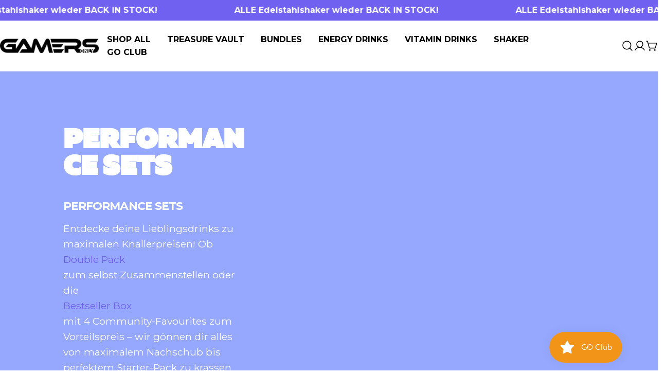

--- FILE ---
content_type: text/css
request_url: https://gamersonly.com/cdn/shop/t/58/assets/custom.css?v=77074795340306170141764143353
body_size: 813
content:
@font-face{font-family:MullerHeavy;src:url(/cdn/shop/files/MullerHeavy.woff2?v=1760432322)}html{scroll-behavior:smooth}:root{--go-primary-purple: 150, 168, 254;--go-primary-orange: 243, 132, 60;--go-primary-pale: 252, 235, 215;--go-primary-white: 255, 255, 255;--go-secondary-purple: 112, 97, 240;--go-secondary-lightpurple: 237, 229, 255;--go-secondary-green: 117, 229, 158;--go-secondary-black: 30, 30, 30}.go h1,.go .h1,.go h2,.go .h2{font-family:MullerHeavy,sans-serif;letter-spacing:0;line-height:1}.go .header-sticky{z-index:22}@media (min-width: 1024px){.go .header{column-gap:0rem}}.go a.is-current{color:rgb(var(--go-primary-orange))!important}.go .trustpilot-widget{padding:20px 0;background:#fcebd7;position:static!important}.go .slideshow-wrapper .swiper-pagination.swiper-pagination-horizontal{left:50%;transform:translate(-50%);justify-content:center}.go .slideshow-wrapper .bg-image img{object-fit:contain}.go .slideshow__bg.bg-image:before{--aspect-ratio-mobile: 1.2}.go .homepage-hero .swiper-slide:has(.color-scheme-2){background:#96a8fe}.go .homepage-hero .swiper-slide:has(.color-scheme-3){background:#fcebd7}.go .homepage-hero .swiper-slide:has(.color-scheme-4){background:#ff8052}.go .homepage-hero .swiper-slide:has(.color-scheme-5){background:#75e59e}.go .homepage-hero .swiper-slide:has(.color-scheme-6){background:#ede5ff}.go .homepage-hero .slideshow__text strong{color:#7061f0;display:block;font-weight:inherit}.go .homepage-hero .color-scheme-4 .slideshow__text strong{color:#000}.go .slide-clickable{position:absolute;display:block;top:0;right:0;bottom:0;left:0;z-index:-1}.go .testimonials-wrapper--slider.color-scheme-1 .section__header{--color-foreground: var(--go-primary-pale)}.go .testimonials-wrapper--slider{background:rgb(var(--go-primary-orange));position:relative}.go .testimonials-wrapper--slider:before{content:"";position:absolute;top:0;right:0;bottom:0;left:0;background-image:url(/cdn/shop/files/BG_Testimonials.png?v=1760015409);background-size:cover;background-repeat:no-repeat;opacity:.25}.go .testimonials-wrapper .swiper-btn-next,.go .testimonials-wrapper .swiper-btn-prev{background:#000;border-color:#000}@media (max-width: 1199px){.go .testimonials-wrapper .swiper-btn-next,.go .testimonials-wrapper .swiper-btn-prev{display:none}}.go .testimonials-wrapper--slider .swiper-slide{border-radius:1rem;overflow:clip}.go .testimonial{padding:1.5rem}.go .testimonials-wrapper .swiper-controls{position:absolute;top:0;right:0;bottom:0;left:0;pointer-events:none;justify-content:space-between;max-width:1560px;margin:auto}.go .testimonials-wrapper .swiper-controls>button{pointer-events:auto}.go .testimonial__content.rte strong{font-size:var(--font-h4-size)}.go .testimonial__image{max-width:40px;border-radius:50vw}@media (min-width: 768px){.go .testimonials-wrapper--slider .section__content{margin-inline-end:unset}}.go .product__info-container .product__block--text ul{list-style:none;margin:0;padding:0}.go .product__info-container .product__block--text ul li{position:relative;padding-left:46px}.go .product__info-container .product__block--text ul li:before{content:"";position:absolute;left:0;top:50%;width:36px;height:36px;background-image:url(/cdn/shop/files/Check-Icon.svg?v=1761122768);background-size:36px 36px;background-repeat:no-repeat;background-position:center;transform:translateY(-50%)}.go .product__media-gallery-viewer img{background:color-mix(in srgb,transparent,var(--variant-bg) 40%);transition:background-color .3s ease-in-out}.go main:has(product-info) .section--breadcrumb{background:rgb(var(--go-secondary-lightpurple))}.go main:has(product-info) .shopify-section product-info{background:rgb(var(--go-secondary-lightpurple))}.go .product__thumbs-inner{background:color-mix(in srgb,transparent,var(--variant-bg) 40%);transition:background-color .3s ease-in-out}.go .product__thumbs-container:after{border:0;z-index:-1;background:#fff}.go variant-selects label[data-swatch-type=variant_image]{background:color-mix(in srgb,transparent,var(--variant-bg) 40%);border-radius:.5rem}.go .breadcrumbs{font-size:inherit;font-weight:600;--color-foreground: var(--go-secondary-purple);color:rgb(var(--go-secondary-purple))}.go .product__media-gallery{position:sticky;top:110px}.go product-info:has(.product--vertical-carousel){overflow:clip}.go .product--media-has-many.product--vertical-carousel .product__media-gallery-thumbails{overflow:visible}@media (min-width: 768px){.go .breadcrumbs{padding:5rem 0}}.go .breadcrumbs>*{opacity:.5}.go .breadcrumbs .breadcrumbs--last{opacity:1}.go .section--featured-collection .product-card{background:#fff;padding:1rem;--color-foreground: 0 0 0;color:#000;border-radius:1rem;height:100%}.go .color-scheme-4 .rich-text__heading{color:#fcebd7!important}.go .color-scheme-6 .rich-text__heading{color:#7061f0!important}.image-white img{background:rgb(var(--go-primary-white))!important}.image-pale img{background:rgb(var(--go-primary-pale))!important}.image-purple img{background:rgb(var(--go-primary-purple))!important}.heading-purple h2,.heading-purple h3{color:rgb(var(--go-secondary-purple))!important}.heading-orange h2,.heading-orange h3{color:rgb(var(--go-primary-orange))!important}.hide-button button{display:none!important}.text-wrap-pretty{text-wrap:pretty}.variant-nav picture{opacity:0}@media (max-width: 767.98px){.variant-nav .card-images__items{grid-template-columns:repeat(3,minmax(0,1fr));--col-number: 3}.variant-nav .card-media__button{display:none}.variant-nav .block.card-media__heading.rich-text__heading.h1{font-size:1.75rem}.variant-nav .card-media__content{padding:1rem}.variant-nav .card-media{height:80px}.variant-nav .block.card-media__heading.rich-text__heading.h1{font-size:clamp(15px,3vw,22px);word-break:keep-all}}.cart-drawer__addons{font-size:11px;font-weight:700}.product-page-tab-ingredients table{background-color:#e9f1ff!important;border:unset!important}.product-page-tab-ingredients tr{color:#000!important}.product-page-tab-ingredients th{color:#fff!important;border:unset!important}.product-page-tab-ingredients table tr:has(th){background-color:#2d79ff!important}.product-page-tab-ingredients td{border:unset!important}.product-page-tab-ingredients p{color:#000!important}
/*# sourceMappingURL=/cdn/shop/t/58/assets/custom.css.map?v=77074795340306170141764143353 */


--- FILE ---
content_type: text/css
request_url: https://gamersonly.com/cdn/shop/t/58/assets/collection.css?v=8150663245791423281759923083
body_size: 39
content:
.collection__content{--facet-width: clamp(300px, 18vw, 330px);gap:3rem}.collection__content #FacetFiltersContainer{flex:0 0 var(--facet-width)}.collection__toolbar{background:rgb(var(--color-background));padding-block:1.2rem;margin-block-end:1.2rem}#ProductGridWrapper.show-toolbar{margin-block-start:-1.2rem}.facet-accordion-details .accordion-details__summary{padding-block:2.4rem}.facet-accordion-details .accordion-details__content{padding-bottom:2.4rem;margin-block-start:-.8rem}.facet-accordion-details .accordion-details__content--price{margin-block-start:0}.facet-accordion-details:nth-child(2) .accordion-details__summary{padding-block-start:0}.facet-accordion-details:last-child{border-bottom:0}.facet-range{-webkit-appearance:none;appearance:none;background:none;height:.4rem;vertical-align:top;margin:0}.facet-range__max{inset-block-start:0;inset-inline-start:0}.facet-range-wrapper{--range-min: 0%;--range-max: 100%;background:linear-gradient(to var(--transform-origin-end),rgb(var(--color-border)) var(--range-min),rgb(var(--color-foreground)) var(--range-min),rgb(var(--color-foreground)) var(--range-max),rgb(var(--color-border)) var(--range-max));border-radius:.125rem;height:.4rem}.facet-range__symbol{position:absolute;inset-inline-start:1.6rem}.facet-range__input{padding-inline-start:3rem;-webkit-appearance:textfield;appearance:textfield;text-align:end}.facet-range__input::-webkit-inner-spin-button,.facet-range__input::-webkit-outer-spin-button{-webkit-appearance:none;margin:0}.facet-range::-webkit-slider-thumb{-webkit-margin-before:-6px;-webkit-appearance:none;background-color:rgb(var(--color-foreground));border-radius:100%;box-shadow:none;cursor:pointer;height:16px;margin-block-start:-6px;position:relative;width:16px;z-index:1}.facet-range::-webkit-slider-runnable-track{background-color:#ccc;border:none;border-radius:2px;cursor:pointer;height:4px;width:100%}.facet-range::-moz-range-thumb{background-color:rgb(var(--color-background));border:2px solid rgb(var(--color-foreground));border-radius:100%;cursor:pointer;height:12px;width:12px}.facet-range::-moz-range-progress,.facet-range::-moz-range-track{border:none;border-radius:2px;cursor:pointer;height:4px;width:100%}.facet-range::-webkit-slider-runnable-track{background:none}.facet-range::-moz-range-progress{background-color:rgb(var(--color-foreground))}.facet-range::-moz-range-track{background-color:rgb(var(--border-color))}.facet-range::-webkit-slider-thumb{pointer-events:auto}.facet-range::-moz-range-thumb{pointer-events:auto}.facet-range::-moz-range-progress,.facet-range::-moz-range-track{background:none}@media not screen and (pointer: fine){.facet-range::-webkit-slider-thumb{height:20px;margin-block-start:-9px;width:20px}.facet-range::-moz-range-thumb{height:16px;width:16px}}.facet-remove{height:auto;font-weight:inherit;padding-inline:1.6rem;padding-block:.3rem}.facet-remove .swatch-color{--swatch-size: 1.6rem;border:0}@media (min-width: 768px){.facet-short{--icon-size: .7rem}.facet-short select{border:0;background-color:transparent;width:var(--width);padding:0;line-height:1.625;border-radius:0}.facet-short select~.icon{inset-inline-end:0}}.facet-drawer-button{height:auto;padding-inline:1.6rem;padding-block:.6rem;line-height:1.625}.facet-short-drawer{padding-block-end:2.4rem;margin-block-end:2.4rem;border-bottom:.1rem solid rgb(var(--color-border))}.facets-active{margin-block-start:-.4rem;margin-block-end:2.4rem}
/*# sourceMappingURL=/cdn/shop/t/58/assets/collection.css.map?v=8150663245791423281759923083 */


--- FILE ---
content_type: text/javascript
request_url: https://gamersonly.com/cdn/shop/t/58/assets/card-images.js?v=26956321806013217031759923082
body_size: 202
content:
if(!customElements.get("card-images")){class CardImages extends HTMLElement{constructor(){super()}connectedCallback(){this.selectors={sliderWrapper:".card-images__items",pagination:".swiper-pagination",nextEl:".swiper-btn-next",prevEl:".swiper-btn-prev"},this.classes={grid:"f-grid",swiper:"swiper",swiperWrapper:"swiper-wrapper"},this.sectionId=this.dataset.sectionId,this.section=this.closest(`.section-${this.sectionId}`),this.sliderWrapper=this.querySelector(this.selectors.sliderWrapper),this.enableSlider=this.dataset.enableSlider==="true",this.items=parseInt(this.dataset.items),this.tabletItems=parseInt(this.dataset.tabletItems),this.sliderInstance=!1,this.calcItemMinHeight(),this.enableSlider&&this.init()}init(){this.initSlider()}initSlider(){const columnGap=FoxTheme.utils.getGridColumnGap(this.sliderWrapper),sliderOptions={slidesPerView:1,spaceBetween:0,navigation:{nextEl:this.section.querySelector(this.selectors.nextEl),prevEl:this.section.querySelector(this.selectors.prevEl)},pagination:{el:this.section.querySelector(".swiper-pagination"),clickable:!0},breakpoints:{1024:{slidesPerView:this.tabletItems>3?3:parseInt(this.tabletItems),spaceBetween:columnGap.tabletLarge},1280:{slidesPerView:parseInt(this.items),spaceBetween:columnGap.desktop}},loop:!0,threshold:2};typeof this.sliderInstance!="object"&&(this.classList.add(this.classes.swiper),this.sliderWrapper.classList.remove(this.classes.grid),this.sliderWrapper.classList.add(this.classes.swiperWrapper),this.sliderInstance=new window.FoxTheme.Carousel(this,sliderOptions),this.sliderInstance.init(),FoxTheme.a11y.getFocusableElements(this).forEach(element=>{element.addEventListener("focusin",()=>{const slide=element.closest(".swiper-slide");this.sliderInstance.slider.slideTo(this.sliderInstance.slider.slides.indexOf(slide))})})),Shopify.designMode&&typeof this.sliderInstance=="object"&&document.addEventListener("shopify:block:select",e=>{if(e.detail.sectionId!=this.sectionId)return;let{target}=e;const index=Number(target.dataset.index);this.sliderInstance.slider.slideToLoop(index)})}destroySlider(){this.classList.remove(this.classes.swiper),this.sliderWrapper.classList.remove(this.classes.swiperWrapper),this.sliderWrapper.classList.add(this.classes.grid),typeof this.sliderInstance=="object"&&(this.sliderInstance.slider.destroy(),this.sliderInstance=!1)}calcItemMinHeight(){let maxHeight=0;const cardMedias=this.querySelectorAll(".card-media");cardMedias&&cardMedias.forEach(cardMedia=>{const cardContent=cardMedia.querySelector(".card-media__content"),cardContentInner=cardContent.querySelector(".card-media__content-wrapper"),cardContentPadding=this.getElementPadding(cardContent);let itemHeight=cardContentInner.offsetHeight;cardContentPadding&&(itemHeight+=cardContentPadding.top+cardContentPadding.bottom),itemHeight>maxHeight&&(maxHeight=itemHeight),cardMedia.style.setProperty("--item-height",itemHeight+"px")}),this.style.setProperty("--items-height",maxHeight+"px")}getElementPadding(element){if(!element)return null;const style=window.getComputedStyle(element),paddingTop=parseFloat(style.paddingTop),paddingBottom=parseFloat(style.paddingBottom);return{top:paddingTop,bottom:paddingBottom}}}customElements.define("card-images",CardImages)}
//# sourceMappingURL=/cdn/shop/t/58/assets/card-images.js.map?v=26956321806013217031759923082


--- FILE ---
content_type: text/json
request_url: https://conf.config-security.com/model
body_size: 85
content:
{"title":"recommendation AI model (keras)","structure":"release_id=0x5e:35:73:4a:5f:61:40:6f:52:6a:2e:6d:3c:25:2d:6c:73:7a:78:5a:77:4f:5a:4d:31:71:36:58:4e;keras;66jnuw2v4m75xj7n5mt9c5zpab2um54i4vz3jkhlanzanigvkt8v0seqc1o0ni0xuf9tj8al","weights":"../weights/5e35734a.h5","biases":"../biases/5e35734a.h5"}